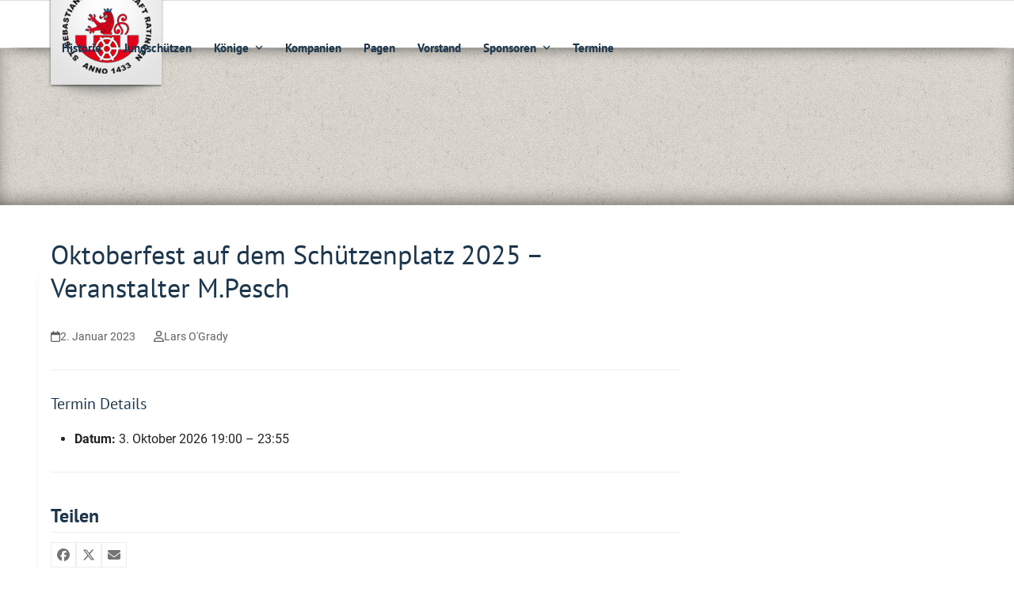

--- FILE ---
content_type: text/html; charset=UTF-8
request_url: https://www.bruderschaft.de/events/event/oktoberfest-2023/
body_size: 13430
content:
<!DOCTYPE html><html lang=de class=wpex-classic-style><head><meta charset="UTF-8"><link rel=profile href=http://gmpg.org/xfn/11> <script data-cfasync=false data-no-defer=1 data-no-minify=1 data-no-optimize=1>var ewww_webp_supported=!1;function check_webp_feature(A,e){var w;e=void 0!==e?e:function(){},ewww_webp_supported?e(ewww_webp_supported):((w=new Image).onload=function(){ewww_webp_supported=0<w.width&&0<w.height,e&&e(ewww_webp_supported)},w.onerror=function(){e&&e(!1)},w.src="data:image/webp;base64,"+{alpha:"UklGRkoAAABXRUJQVlA4WAoAAAAQAAAAAAAAAAAAQUxQSAwAAAARBxAR/Q9ERP8DAABWUDggGAAAABQBAJ0BKgEAAQAAAP4AAA3AAP7mtQAAAA=="}[A])}check_webp_feature("alpha");</script><script data-cfasync=false data-no-defer=1 data-no-minify=1 data-no-optimize=1>var Arrive=function(c,w){"use strict";if(c.MutationObserver&&"undefined"!=typeof HTMLElement){var r,a=0,u=(r=HTMLElement.prototype.matches||HTMLElement.prototype.webkitMatchesSelector||HTMLElement.prototype.mozMatchesSelector||HTMLElement.prototype.msMatchesSelector,{matchesSelector:function(e,t){return e instanceof HTMLElement&&r.call(e,t)},addMethod:function(e,t,r){var a=e[t];e[t]=function(){return r.length==arguments.length?r.apply(this,arguments):"function"==typeof a?a.apply(this,arguments):void 0}},callCallbacks:function(e,t){t&&t.options.onceOnly&&1==t.firedElems.length&&(e=[e[0]]);for(var r,a=0;r=e[a];a++)r&&r.callback&&r.callback.call(r.elem,r.elem);t&&t.options.onceOnly&&1==t.firedElems.length&&t.me.unbindEventWithSelectorAndCallback.call(t.target,t.selector,t.callback)},checkChildNodesRecursively:function(e,t,r,a){for(var i,n=0;i=e[n];n++)r(i,t,a)&&a.push({callback:t.callback,elem:i}),0<i.childNodes.length&&u.checkChildNodesRecursively(i.childNodes,t,r,a)},mergeArrays:function(e,t){var r,a={};for(r in e)e.hasOwnProperty(r)&&(a[r]=e[r]);for(r in t)t.hasOwnProperty(r)&&(a[r]=t[r]);return a},toElementsArray:function(e){return e=void 0!==e&&("number"!=typeof e.length||e===c)?[e]:e}}),e=(l.prototype.addEvent=function(e,t,r,a){a={target:e,selector:t,options:r,callback:a,firedElems:[]};return this._beforeAdding&&this._beforeAdding(a),this._eventsBucket.push(a),a},l.prototype.removeEvent=function(e){for(var t,r=this._eventsBucket.length-1;t=this._eventsBucket[r];r--)e(t)&&(this._beforeRemoving&&this._beforeRemoving(t),(t=this._eventsBucket.splice(r,1))&&t.length&&(t[0].callback=null))},l.prototype.beforeAdding=function(e){this._beforeAdding=e},l.prototype.beforeRemoving=function(e){this._beforeRemoving=e},l),t=function(i,n){var o=new e,l=this,s={fireOnAttributesModification:!1};return o.beforeAdding(function(t){var e=t.target;e!==c.document&&e!==c||(e=document.getElementsByTagName("html")[0]);var r=new MutationObserver(function(e){n.call(this,e,t)}),a=i(t.options);r.observe(e,a),t.observer=r,t.me=l}),o.beforeRemoving(function(e){e.observer.disconnect()}),this.bindEvent=function(e,t,r){t=u.mergeArrays(s,t);for(var a=u.toElementsArray(this),i=0;i<a.length;i++)o.addEvent(a[i],e,t,r)},this.unbindEvent=function(){var r=u.toElementsArray(this);o.removeEvent(function(e){for(var t=0;t<r.length;t++)if(this===w||e.target===r[t])return!0;return!1})},this.unbindEventWithSelectorOrCallback=function(r){var a=u.toElementsArray(this),i=r,e="function"==typeof r?function(e){for(var t=0;t<a.length;t++)if((this===w||e.target===a[t])&&e.callback===i)return!0;return!1}:function(e){for(var t=0;t<a.length;t++)if((this===w||e.target===a[t])&&e.selector===r)return!0;return!1};o.removeEvent(e)},this.unbindEventWithSelectorAndCallback=function(r,a){var i=u.toElementsArray(this);o.removeEvent(function(e){for(var t=0;t<i.length;t++)if((this===w||e.target===i[t])&&e.selector===r&&e.callback===a)return!0;return!1})},this},i=new function(){var s={fireOnAttributesModification:!1,onceOnly:!1,existing:!1};function n(e,t,r){return!(!u.matchesSelector(e,t.selector)||(e._id===w&&(e._id=a++),-1!=t.firedElems.indexOf(e._id)))&&(t.firedElems.push(e._id),!0)}var c=(i=new t(function(e){var t={attributes:!1,childList:!0,subtree:!0};return e.fireOnAttributesModification&&(t.attributes=!0),t},function(e,i){e.forEach(function(e){var t=e.addedNodes,r=e.target,a=[];null!==t&&0<t.length?u.checkChildNodesRecursively(t,i,n,a):"attributes"===e.type&&n(r,i)&&a.push({callback:i.callback,elem:r}),u.callCallbacks(a,i)})})).bindEvent;return i.bindEvent=function(e,t,r){t=void 0===r?(r=t,s):u.mergeArrays(s,t);var a=u.toElementsArray(this);if(t.existing){for(var i=[],n=0;n<a.length;n++)for(var o=a[n].querySelectorAll(e),l=0;l<o.length;l++)i.push({callback:r,elem:o[l]});if(t.onceOnly&&i.length)return r.call(i[0].elem,i[0].elem);setTimeout(u.callCallbacks,1,i)}c.call(this,e,t,r)},i},o=new function(){var a={};function i(e,t){return u.matchesSelector(e,t.selector)}var n=(o=new t(function(){return{childList:!0,subtree:!0}},function(e,r){e.forEach(function(e){var t=e.removedNodes,e=[];null!==t&&0<t.length&&u.checkChildNodesRecursively(t,r,i,e),u.callCallbacks(e,r)})})).bindEvent;return o.bindEvent=function(e,t,r){t=void 0===r?(r=t,a):u.mergeArrays(a,t),n.call(this,e,t,r)},o};d(HTMLElement.prototype),d(NodeList.prototype),d(HTMLCollection.prototype),d(HTMLDocument.prototype),d(Window.prototype);var n={};return s(i,n,"unbindAllArrive"),s(o,n,"unbindAllLeave"),n}function l(){this._eventsBucket=[],this._beforeAdding=null,this._beforeRemoving=null}function s(e,t,r){u.addMethod(t,r,e.unbindEvent),u.addMethod(t,r,e.unbindEventWithSelectorOrCallback),u.addMethod(t,r,e.unbindEventWithSelectorAndCallback)}function d(e){e.arrive=i.bindEvent,s(i,e,"unbindArrive"),e.leave=o.bindEvent,s(o,e,"unbindLeave")}}(window,void 0),ewww_webp_supported=!1;function check_webp_feature(e,t){var r;ewww_webp_supported?t(ewww_webp_supported):((r=new Image).onload=function(){ewww_webp_supported=0<r.width&&0<r.height,t(ewww_webp_supported)},r.onerror=function(){t(!1)},r.src="data:image/webp;base64,"+{alpha:"UklGRkoAAABXRUJQVlA4WAoAAAAQAAAAAAAAAAAAQUxQSAwAAAARBxAR/Q9ERP8DAABWUDggGAAAABQBAJ0BKgEAAQAAAP4AAA3AAP7mtQAAAA==",animation:"UklGRlIAAABXRUJQVlA4WAoAAAASAAAAAAAAAAAAQU5JTQYAAAD/////AABBTk1GJgAAAAAAAAAAAAAAAAAAAGQAAABWUDhMDQAAAC8AAAAQBxAREYiI/gcA"}[e])}function ewwwLoadImages(e){if(e){for(var t=document.querySelectorAll(".batch-image img, .image-wrapper a, .ngg-pro-masonry-item a, .ngg-galleria-offscreen-seo-wrapper a"),r=0,a=t.length;r<a;r++)ewwwAttr(t[r],"data-src",t[r].getAttribute("data-webp")),ewwwAttr(t[r],"data-thumbnail",t[r].getAttribute("data-webp-thumbnail"));for(var i=document.querySelectorAll("div.woocommerce-product-gallery__image"),r=0,a=i.length;r<a;r++)ewwwAttr(i[r],"data-thumb",i[r].getAttribute("data-webp-thumb"))}for(var n=document.querySelectorAll("video"),r=0,a=n.length;r<a;r++)ewwwAttr(n[r],"poster",e?n[r].getAttribute("data-poster-webp"):n[r].getAttribute("data-poster-image"));for(var o,l=document.querySelectorAll("img.ewww_webp_lazy_load"),r=0,a=l.length;r<a;r++)e&&(ewwwAttr(l[r],"data-lazy-srcset",l[r].getAttribute("data-lazy-srcset-webp")),ewwwAttr(l[r],"data-srcset",l[r].getAttribute("data-srcset-webp")),ewwwAttr(l[r],"data-lazy-src",l[r].getAttribute("data-lazy-src-webp")),ewwwAttr(l[r],"data-src",l[r].getAttribute("data-src-webp")),ewwwAttr(l[r],"data-orig-file",l[r].getAttribute("data-webp-orig-file")),ewwwAttr(l[r],"data-medium-file",l[r].getAttribute("data-webp-medium-file")),ewwwAttr(l[r],"data-large-file",l[r].getAttribute("data-webp-large-file")),null!=(o=l[r].getAttribute("srcset"))&&!1!==o&&o.includes("R0lGOD")&&ewwwAttr(l[r],"src",l[r].getAttribute("data-lazy-src-webp"))),l[r].className=l[r].className.replace(/\bewww_webp_lazy_load\b/,"");for(var s=document.querySelectorAll(".ewww_webp"),r=0,a=s.length;r<a;r++)e?(ewwwAttr(s[r],"srcset",s[r].getAttribute("data-srcset-webp")),ewwwAttr(s[r],"src",s[r].getAttribute("data-src-webp")),ewwwAttr(s[r],"data-orig-file",s[r].getAttribute("data-webp-orig-file")),ewwwAttr(s[r],"data-medium-file",s[r].getAttribute("data-webp-medium-file")),ewwwAttr(s[r],"data-large-file",s[r].getAttribute("data-webp-large-file")),ewwwAttr(s[r],"data-large_image",s[r].getAttribute("data-webp-large_image")),ewwwAttr(s[r],"data-src",s[r].getAttribute("data-webp-src"))):(ewwwAttr(s[r],"srcset",s[r].getAttribute("data-srcset-img")),ewwwAttr(s[r],"src",s[r].getAttribute("data-src-img"))),s[r].className=s[r].className.replace(/\bewww_webp\b/,"ewww_webp_loaded");window.jQuery&&jQuery.fn.isotope&&jQuery.fn.imagesLoaded&&(jQuery(".fusion-posts-container-infinite").imagesLoaded(function(){jQuery(".fusion-posts-container-infinite").hasClass("isotope")&&jQuery(".fusion-posts-container-infinite").isotope()}),jQuery(".fusion-portfolio:not(.fusion-recent-works) .fusion-portfolio-wrapper").imagesLoaded(function(){jQuery(".fusion-portfolio:not(.fusion-recent-works) .fusion-portfolio-wrapper").isotope()}))}function ewwwWebPInit(e){ewwwLoadImages(e),ewwwNggLoadGalleries(e),document.arrive(".ewww_webp",function(){ewwwLoadImages(e)}),document.arrive(".ewww_webp_lazy_load",function(){ewwwLoadImages(e)}),document.arrive("videos",function(){ewwwLoadImages(e)}),"loading"==document.readyState?document.addEventListener("DOMContentLoaded",ewwwJSONParserInit):("undefined"!=typeof galleries&&ewwwNggParseGalleries(e),ewwwWooParseVariations(e))}function ewwwAttr(e,t,r){null!=r&&!1!==r&&e.setAttribute(t,r)}function ewwwJSONParserInit(){"undefined"!=typeof galleries&&check_webp_feature("alpha",ewwwNggParseGalleries),check_webp_feature("alpha",ewwwWooParseVariations)}function ewwwWooParseVariations(e){if(e)for(var t=document.querySelectorAll("form.variations_form"),r=0,a=t.length;r<a;r++){var i=t[r].getAttribute("data-product_variations"),n=!1;try{for(var o in i=JSON.parse(i))void 0!==i[o]&&void 0!==i[o].image&&(void 0!==i[o].image.src_webp&&(i[o].image.src=i[o].image.src_webp,n=!0),void 0!==i[o].image.srcset_webp&&(i[o].image.srcset=i[o].image.srcset_webp,n=!0),void 0!==i[o].image.full_src_webp&&(i[o].image.full_src=i[o].image.full_src_webp,n=!0),void 0!==i[o].image.gallery_thumbnail_src_webp&&(i[o].image.gallery_thumbnail_src=i[o].image.gallery_thumbnail_src_webp,n=!0),void 0!==i[o].image.thumb_src_webp&&(i[o].image.thumb_src=i[o].image.thumb_src_webp,n=!0));n&&ewwwAttr(t[r],"data-product_variations",JSON.stringify(i))}catch(e){}}}function ewwwNggParseGalleries(e){if(e)for(var t in galleries){var r=galleries[t];galleries[t].images_list=ewwwNggParseImageList(r.images_list)}}function ewwwNggLoadGalleries(e){e&&document.addEventListener("ngg.galleria.themeadded",function(e,t){window.ngg_galleria._create_backup=window.ngg_galleria.create,window.ngg_galleria.create=function(e,t){var r=$(e).data("id");return galleries["gallery_"+r].images_list=ewwwNggParseImageList(galleries["gallery_"+r].images_list),window.ngg_galleria._create_backup(e,t)}})}function ewwwNggParseImageList(e){for(var t in e){var r=e[t];if(void 0!==r["image-webp"]&&(e[t].image=r["image-webp"],delete e[t]["image-webp"]),void 0!==r["thumb-webp"]&&(e[t].thumb=r["thumb-webp"],delete e[t]["thumb-webp"]),void 0!==r.full_image_webp&&(e[t].full_image=r.full_image_webp,delete e[t].full_image_webp),void 0!==r.srcsets)for(var a in r.srcsets)nggSrcset=r.srcsets[a],void 0!==r.srcsets[a+"-webp"]&&(e[t].srcsets[a]=r.srcsets[a+"-webp"],delete e[t].srcsets[a+"-webp"]);if(void 0!==r.full_srcsets)for(var i in r.full_srcsets)nggFSrcset=r.full_srcsets[i],void 0!==r.full_srcsets[i+"-webp"]&&(e[t].full_srcsets[i]=r.full_srcsets[i+"-webp"],delete e[t].full_srcsets[i+"-webp"])}return e}check_webp_feature("alpha",ewwwWebPInit);</script><title>Oktoberfest auf dem Schützenplatz 2025 &#8211; Veranstalter M.Pesch &#8211; Bruderschaft Ratingen</title><meta name='robots' content='max-image-preview:large'><meta name="viewport" content="width=device-width, initial-scale=1"><link rel=alternate type=application/rss+xml title="Bruderschaft Ratingen &raquo; Feed" href=https://www.bruderschaft.de/feed/ ><link rel=alternate type=application/rss+xml title="Bruderschaft Ratingen &raquo; Kommentar-Feed" href=https://www.bruderschaft.de/comments/feed/ ><link rel=alternate title="oEmbed (JSON)" type=application/json+oembed href="https://www.bruderschaft.de/wp-json/oembed/1.0/embed?url=https%3A%2F%2Fwww.bruderschaft.de%2Fevents%2Fevent%2Foktoberfest-2023%2F"><link rel=alternate title="oEmbed (XML)" type=text/xml+oembed href="https://www.bruderschaft.de/wp-json/oembed/1.0/embed?url=https%3A%2F%2Fwww.bruderschaft.de%2Fevents%2Fevent%2Foktoberfest-2023%2F&#038;format=xml"><style id=wp-img-auto-sizes-contain-inline-css>img:is([sizes=auto i],[sizes^="auto," i]){contain-intrinsic-size:3000px 1500px}</style><link rel=stylesheet href=https://www.bruderschaft.de/wp-content/cache/minify/73d69.css media=all><style id=eo-leaflet.js-inline-css>.leaflet-popup-close-button{box-shadow:none!important}</style><link rel=stylesheet href=https://www.bruderschaft.de/wp-content/cache/minify/11a1a.css media=all><link rel=stylesheet id=wpex-mobile-menu-breakpoint-max-css href='https://www.bruderschaft.de/wp-content/themes/Total/assets/css/frontend/breakpoints/max.min.css' media='only screen and (max-width:950px)'><link rel=stylesheet id=wpex-mobile-menu-breakpoint-min-css href='https://www.bruderschaft.de/wp-content/themes/Total/assets/css/frontend/breakpoints/min.min.css' media='only screen and (min-width:951px)'><link rel=stylesheet href=https://www.bruderschaft.de/wp-content/cache/minify/0f7f2.css media=all> <script src=https://www.bruderschaft.de/wp-content/cache/minify/818c0.js></script> <script id=wpex-core-js-extra>var wpex_theme_params={"selectArrowIcon":"\u003Cspan class=\"wpex-select-arrow__icon wpex-icon--sm wpex-flex wpex-icon\" aria-hidden=\"true\"\u003E\u003Csvg viewBox=\"0 0 24 24\" xmlns=\"http://www.w3.org/2000/svg\"\u003E\u003Crect fill=\"none\" height=\"24\" width=\"24\"/\u003E\u003Cg transform=\"matrix(0, -1, 1, 0, -0.115, 23.885)\"\u003E\u003Cpolygon points=\"17.77,3.77 16,2 6,12 16,22 17.77,20.23 9.54,12\"/\u003E\u003C/g\u003E\u003C/svg\u003E\u003C/span\u003E","customSelects":".widget_categories form,.widget_archive select,.vcex-form-shortcode select","scrollToHash":"1","localScrollFindLinks":"1","localScrollHighlight":"1","localScrollUpdateHash":"1","scrollToHashTimeout":"500","localScrollTargets":"li.local-scroll a, a.local-scroll, .local-scroll-link, .local-scroll-link \u003E a,.sidr-class-local-scroll-link,li.sidr-class-local-scroll \u003E span \u003E a,li.sidr-class-local-scroll \u003E a","scrollToBehavior":"smooth"};</script> <script id=wpex-inline-js-after>!function(){const e=document.querySelector("html"),t=()=>{const t=window.innerWidth-document.documentElement.clientWidth;t&&e.style.setProperty("--wpex-scrollbar-width",`${t}px`)};t(),window.addEventListener("resize",(()=>{t()}))}();</script> <script id=wpex-sticky-header-js-extra>var wpex_sticky_header_params={"breakpoint":"951","mobileSupport":"1"};</script> <script id=wpex-mobile-menu-full-screen-js-extra>var wpex_mobile_menu_full_screen_params={"breakpoint":"950","i18n":{"openSubmenu":"Open submenu of %s","closeSubmenu":"Close submenu of %s"},"openSubmenuIcon":"\u003Cspan class=\"wpex-open-submenu__icon wpex-transition-transform wpex-duration-300 wpex-icon\" aria-hidden=\"true\"\u003E\u003Csvg xmlns=\"http://www.w3.org/2000/svg\" viewBox=\"0 0 448 512\"\u003E\u003Cpath d=\"M201.4 342.6c12.5 12.5 32.8 12.5 45.3 0l160-160c12.5-12.5 12.5-32.8 0-45.3s-32.8-12.5-45.3 0L224 274.7 86.6 137.4c-12.5-12.5-32.8-12.5-45.3 0s-12.5 32.8 0 45.3l160 160z\"/\u003E\u003C/svg\u003E\u003C/span\u003E"};</script> <script></script><link rel=https://api.w.org/ href=https://www.bruderschaft.de/wp-json/ ><link rel=EditURI type=application/rsd+xml title=RSD href=https://www.bruderschaft.de/xmlrpc.php?rsd><meta name="generator" content="WordPress 6.9"><link rel=canonical href=https://www.bruderschaft.de/events/event/oktoberfest-2023/ ><link rel=shortlink href='https://www.bruderschaft.de/?p=1855'><link rel=icon href=https://www.bruderschaft.de/wp-content/uploads/2019/03/SSBR_Logo-quadratisch.png sizes=32x32><link rel="shortcut icon" href=https://www.bruderschaft.de/wp-content/uploads/2019/03/SSBR_Logo-quadratisch.png><link rel=apple-touch-icon href=https://www.bruderschaft.de/wp-content/uploads/2019/03/SSBR_Logo-quadratisch.png sizes=57x57><link rel=apple-touch-icon href=https://www.bruderschaft.de/wp-content/uploads/2019/03/SSBR_Logo-quadratisch.png sizes=76x76><link rel=apple-touch-icon href=https://www.bruderschaft.de/wp-content/uploads/2019/03/SSBR_Logo-quadratisch.png sizes=120x120><link rel=apple-touch-icon href=https://www.bruderschaft.de/wp-content/uploads/2019/03/SSBR_Logo-quadratisch.png sizes=114x114><noscript><style>body:not(.content-full-screen) .wpex-vc-row-stretched[data-vc-full-width-init="false"]{visibility:visible}</style></noscript><script>function setREVStartSize(e){window.RSIW=window.RSIW===undefined?window.innerWidth:window.RSIW;window.RSIH=window.RSIH===undefined?window.innerHeight:window.RSIH;try{var pw=document.getElementById(e.c).parentNode.offsetWidth,newh;pw=pw===0||isNaN(pw)||(e.l=="fullwidth"||e.layout=="fullwidth")?window.RSIW:pw;e.tabw=e.tabw===undefined?0:parseInt(e.tabw);e.thumbw=e.thumbw===undefined?0:parseInt(e.thumbw);e.tabh=e.tabh===undefined?0:parseInt(e.tabh);e.thumbh=e.thumbh===undefined?0:parseInt(e.thumbh);e.tabhide=e.tabhide===undefined?0:parseInt(e.tabhide);e.thumbhide=e.thumbhide===undefined?0:parseInt(e.thumbhide);e.mh=e.mh===undefined||e.mh==""||e.mh==="auto"?0:parseInt(e.mh,0);if(e.layout==="fullscreen"||e.l==="fullscreen")
newh=Math.max(e.mh,window.RSIH);else{e.gw=Array.isArray(e.gw)?e.gw:[e.gw];for(var i in e.rl)if(e.gw[i]===undefined||e.gw[i]===0)e.gw[i]=e.gw[i-1];e.gh=e.el===undefined||e.el===""||(Array.isArray(e.el)&&e.el.length==0)?e.gh:e.el;e.gh=Array.isArray(e.gh)?e.gh:[e.gh];for(var i in e.rl)if(e.gh[i]===undefined||e.gh[i]===0)e.gh[i]=e.gh[i-1];var nl=new Array(e.rl.length),ix=0,sl;e.tabw=e.tabhide>=pw?0:e.tabw;e.thumbw=e.thumbhide>=pw?0:e.thumbw;e.tabh=e.tabhide>=pw?0:e.tabh;e.thumbh=e.thumbhide>=pw?0:e.thumbh;for(var i in e.rl)nl[i]=e.rl[i]<window.RSIW?0:e.rl[i];sl=nl[0];for(var i in nl)if(sl>nl[i]&&nl[i]>0){sl=nl[i];ix=i;}
var m=pw>(e.gw[ix]+e.tabw+e.thumbw)?1:(pw-(e.tabw+e.thumbw))/(e.gw[ix]);newh=(e.gh[ix]*m)+(e.tabh+e.thumbh);}
var el=document.getElementById(e.c);if(el!==null&&el)el.style.height=newh+"px";el=document.getElementById(e.c+"_wrapper");if(el!==null&&el){el.style.height=newh+"px";el.style.display="block";}}catch(e){console.log("Failure at Presize of Slider:"+e)}};</script> <style id=wp-custom-css>#post-media{text-align:left}</style><noscript><style>.wpb_animate_when_almost_visible{opacity:1}</style></noscript><style data-type=wpex-css id=wpex-css>/*<![CDATA[*/:root{--wpex-body-font-family:Roboto,sans-serif;--wpex-body-font-size:16px;--wpex-body-color:#222;--wpex-body-line-height:1.45em}:root{--wpex-heading-font-family:'PT Sans',sans-serif;--wpex-heading-font-weight:400;--wpex-heading-color:#1c374d}.main-navigation-ul .link-inner{font-weight:700;font-size:13px}.main-navigation-ul .sub-menu .link-inner{font-weight:400}.wpex-mobile-menu,#sidr-main{font-weight:500;font-size:18px;line-height:0.8em}.page-header .page-header-title{font-weight:700}.theme-heading{font-family:'PT Sans',sans-serif;font-weight:700}h1,.wpex-h1{font-weight:400;font-size:30px;line-height:1.3em}h2,.wpex-h2{line-height:1.3em}h3,.wpex-h3{font-size:18px;line-height:1.3em}:root{--wpex-accent:#1c374d;--wpex-accent-alt:#1c374d;--wpex-vc-column-inner-margin-bottom:40px}:root,.site-boxed.wpex-responsive
#wrap{--wpex-container-width:1100px}#site-navigation-wrap{--wpex-main-nav-link-color:#1c374d;--wpex-hover-main-nav-link-color:#1c374d;--wpex-active-main-nav-link-color:#1c374d;--wpex-hover-main-nav-link-color:#fff;--wpex-active-main-nav-link-color:#fff;--wpex-hover-main-nav-link-bg:#1c374d;--wpex-active-main-nav-link-bg:#1c374d;--wpex-dropmenu-link-color:#1c374d}#mobile-menu,#mobile-icons-menu{--wpex-link-color:#1c374d;--wpex-hover-link-color:#1c374d}@media only screen and (min-width:960px){#site-logo .logo-img{max-width:200px}}@media only screen and (max-width:767px){#site-logo .logo-img{max-width:120px}}@media only screen and (min-width:960px) and (max-width:1280px){:root,.site-boxed.wpex-responsive
#wrap{--wpex-container-width:90%}}@media only screen and (min-width:768px) and (max-width:959px){#site-logo .logo-img{max-width:140px}}/*]]>*/</style><link rel=stylesheet href=https://www.bruderschaft.de/wp-content/cache/minify/fe537.css media=all><style id=rs-plugin-settings-inline-css>#rs-demo-id{}</style></head><body class="wp-singular event-template-default single single-event postid-1855 wp-custom-logo wp-embed-responsive wp-theme-Total wp-child-theme-total-child-theme wpex-theme wpex-responsive full-width-main-layout no-composer wpex-live-site wpex-has-primary-bottom-spacing site-full-width content-right-sidebar has-sidebar sidebar-widget-icons hasnt-overlay-header wpex-antialiased has-mobile-menu wpex-mobile-toggle-menu-icon_buttons wpex-no-js wpb-js-composer js-comp-ver-8.7.2 vc_responsive"> <a href=#content class=skip-to-content>Skip to content</a><div class=wpex-page-animation-wrap><style>/*<![CDATA[*/.wpex-page-animation-wrap::after{content:"";display:block;height:0;clear:both;visibility:hidden}.wpex-page-animation{position:relative;opacity:0;animation-fill-mode:both}.wpex-page-animation--complete,.wpex-page-animation--persisted{opacity:1}.wpex-page-animation__loading{position:fixed;top:50%;width:100%;height:100%;text-align:center;left:0;font-size:var(--wpex-page-animation-font-size, var(--wpex-text-3xl))}.wpex-page-animation__loading--hidden{opacity:0}.wpex-page-animation__loader,.wpex-page-animation__loader:after{width:var(--wpex-page-animation-loader-size, 40px);height:var(--wpex-page-animation-loader-size, 40px);position:fixed;top:50%;left:50%;margin-top:calc(-1 * (var(--wpex-page-animation-loader-size, 40px) / 2));margin-left:calc(-1 * (var(--wpex-page-animation-loader-size, 40px) / 2));border-radius:50%;z-index:2}.wpex-page-animation__loader{background-color:transparent;border-top:var(--wpex-page-animation-loader-width, 2px) solid var(--wpex-page-animation-loader-accent, var(--wpex-accent));border-right:var(--wpex-page-animation-loader-width, 2px) solid var(--wpex-page-animation-loader-accent, var(--wpex-accent));border-bottom:var(--wpex-page-animation-loader-width, 2px) solid var(--wpex-page-animation-loader-accent, var(--wpex-accent));border-left:var(--wpex-page-animation-loader-width, 2px) solid var(--wpex-page-animation-loader-color, var(--wpex-surface-3));transform:translateZ(0);animation-iteration-count:infinite;animation-timing-function:linear;animation-duration:var(--wpex-page-animation-loader-speed, 1.5s);animation-name:wpex-pa-loader-icon}@keyframes wpex-pa-loader-icon{0%{transform:rotate(0deg)}to{transform:rotate(1turn)}}#wrap .wpex-page-animation-wrap{position:relative}#wrap .wpex-page-animation__loading{position:absolute;top:calc(50vh - var(--wpex-header-height, 100px));height:auto}@keyframes wpex-pa-fade-in{0%{opacity:0}to{opacity:1}}.wpex-page-animation--fade-in{animation-name:wpex-pa-fade-in}@keyframes wpex-pa-fade-out{0%{opacity:1}to{opacity:0}}.wpex-page-animation--fade-out{animation-name:wpex-pa-fade-out}/*]]>*/</style><span class=wpex-page-animation__loading><span class=wpex-page-animation__loader></span></span><div class=wpex-page-animation> <span data-ls_id=#site_top tabindex=-1></span><div id=outer-wrap class=wpex-overflow-clip><div id=wrap class=wpex-clr><div id=site-header-sticky-wrapper class="wpex-sticky-header-holder not-sticky wpex-print-hidden"><header id=site-header class="header-one wpex-z-sticky wpex-dropdowns-shadow-five fixed-scroll has-sticky-dropshadow dyn-styles wpex-print-hidden wpex-relative wpex-clr"><div id=site-header-inner class="header-one-inner header-padding container wpex-relative wpex-h-100 wpex-py-30 wpex-clr"><div id=site-logo class="site-branding header-one-logo logo-padding wpex-flex wpex-items-center wpex-float-left wpex-h-100"><div id=site-logo-inner ><a id=site-logo-link href=https://www.bruderschaft.de/ rel=home class=main-logo><img src=https://www.bruderschaft.de/wp-content/uploads/2019/03/logo-nav.png alt="Bruderschaft Ratingen" class="logo-img wpex-h-auto wpex-max-w-100 wpex-align-middle" width=149 height=205 data-no-retina data-skip-lazy fetchpriority=high></a></div></div><div id=site-navigation-wrap class="navbar-style-one navbar-fixed-height navbar-allows-inner-bg navbar-fixed-line-height wpex-dropdowns-caret wpex-stretch-megamenus hide-at-mm-breakpoint wpex-clr wpex-print-hidden"><nav id=site-navigation class="navigation main-navigation main-navigation-one wpex-clr" aria-label="Main menu"><ul id=menu-main class="main-navigation-ul dropdown-menu wpex-dropdown-menu wpex-dropdown-menu--onhover"><li id=menu-item-16 class="menu-item menu-item-type-post_type menu-item-object-page menu-item-16"><a href=https://www.bruderschaft.de/historie/ ><span class=link-inner>Historie</span></a></li> <li id=menu-item-23 class="menu-item menu-item-type-post_type menu-item-object-page menu-item-23"><a href=https://www.bruderschaft.de/jungschuetzen/ ><span class=link-inner>Jungschützen</span></a></li> <li id=menu-item-22 class="menu-item menu-item-type-post_type menu-item-object-page menu-item-has-children menu-item-22 dropdown"><a href=https://www.bruderschaft.de/koenige/ ><span class=link-inner>Könige <span class="nav-arrow top-level"><span class="nav-arrow__icon wpex-icon wpex-icon--xs" aria-hidden=true><svg xmlns=http://www.w3.org/2000/svg viewBox="0 0 448 512"><path d="M201.4 342.6c12.5 12.5 32.8 12.5 45.3 0l160-160c12.5-12.5 12.5-32.8 0-45.3s-32.8-12.5-45.3 0L224 274.7 86.6 137.4c-12.5-12.5-32.8-12.5-45.3 0s-12.5 32.8 0 45.3l160 160z"/></svg></span></span></span></a><ul class=sub-menu> <li id=menu-item-424 class="menu-item menu-item-type-post_type menu-item-object-page menu-item-424"><a href=https://www.bruderschaft.de/koenige/koenige-seit-1896/ ><span class=link-inner>Könige seit 1896</span></a></li> <li id=menu-item-425 class="menu-item menu-item-type-post_type menu-item-object-page menu-item-425"><a href=https://www.bruderschaft.de/koenige/traditionskoenige/ ><span class=link-inner>Traditionskönige</span></a></li> <li id=menu-item-426 class="menu-item menu-item-type-post_type menu-item-object-page menu-item-426"><a href=https://www.bruderschaft.de/koenige/jungkoenige-seit-1951/ ><span class=link-inner>Jungkönige seit 1951</span></a></li> <li id=menu-item-427 class="menu-item menu-item-type-post_type menu-item-object-page menu-item-427"><a href=https://www.bruderschaft.de/koenige/schuelerkoenige-seit-1981/ ><span class=link-inner>Schülerkönige seit 1981</span></a></li> <li id=menu-item-428 class="menu-item menu-item-type-post_type menu-item-object-page menu-item-428"><a href=https://www.bruderschaft.de/koenige/aktuelle-koenigspaare/ ><span class=link-inner>Aktuelle Könige der Kompanien, des Reitercorps und der Bruderschaft</span></a></li></ul> </li> <li id=menu-item-52 class="menu-item menu-item-type-post_type menu-item-object-page menu-item-52"><a href=https://www.bruderschaft.de/kompanien/ ><span class=link-inner>Kompanien</span></a></li> <li id=menu-item-51 class="menu-item menu-item-type-post_type menu-item-object-page menu-item-51"><a href=https://www.bruderschaft.de/pagen/ ><span class=link-inner>Pagen</span></a></li> <li id=menu-item-49 class="menu-item menu-item-type-post_type menu-item-object-page menu-item-49"><a href=https://www.bruderschaft.de/vorstand/ ><span class=link-inner>Vorstand</span></a></li> <li id=menu-item-46 class="menu-item menu-item-type-post_type menu-item-object-page menu-item-has-children menu-item-46 dropdown"><a href=https://www.bruderschaft.de/sponsoren/ ><span class=link-inner>Sponsoren <span class="nav-arrow top-level"><span class="nav-arrow__icon wpex-icon wpex-icon--xs" aria-hidden=true><svg xmlns=http://www.w3.org/2000/svg viewBox="0 0 448 512"><path d="M201.4 342.6c12.5 12.5 32.8 12.5 45.3 0l160-160c12.5-12.5 12.5-32.8 0-45.3s-32.8-12.5-45.3 0L224 274.7 86.6 137.4c-12.5-12.5-32.8-12.5-45.3 0s-12.5 32.8 0 45.3l160 160z"/></svg></span></span></span></a><ul class=sub-menu> <li id=menu-item-403 class="menu-item menu-item-type-post_type menu-item-object-page menu-item-403"><a href=https://www.bruderschaft.de/sponsoren/unternehmens-unterstuetzung/ ><span class=link-inner>Unternehmens-Unterstützung</span></a></li> <li id=menu-item-402 class="menu-item menu-item-type-post_type menu-item-object-page menu-item-402"><a href=https://www.bruderschaft.de/sponsoren/private-spenden-crowdfunding/ ><span class=link-inner>Private Spenden – Crowdfunding</span></a></li> <li id=menu-item-401 class="menu-item menu-item-type-post_type menu-item-object-page menu-item-401"><a href=https://www.bruderschaft.de/sponsoren/medien/ ><span class=link-inner>Medien</span></a></li> <li id=menu-item-400 class="menu-item menu-item-type-post_type menu-item-object-page menu-item-400"><a href=https://www.bruderschaft.de/sponsoren/sponsor-siegel/ ><span class=link-inner>Sponsor Siegel</span></a></li></ul> </li> <li id=menu-item-48 class="menu-item menu-item-type-post_type menu-item-object-page menu-item-48"><a href=https://www.bruderschaft.de/termine/ ><span class=link-inner>Termine</span></a></li></ul></nav></div><div id=mobile-menu class="wpex-mobile-menu-toggle show-at-mm-breakpoint wpex-flex wpex-items-center wpex-absolute wpex-top-50 -wpex-translate-y-50 wpex-right-0"><div class="wpex-inline-flex wpex-items-center"><a href=# class=mobile-menu-toggle role=button aria-expanded=false><span class="mobile-menu-toggle__icon wpex-flex"><span class="wpex-hamburger-icon wpex-hamburger-icon--inactive wpex-hamburger-icon--animate" aria-hidden=true><span></span></span></span><span class=screen-reader-text data-open-text>Open mobile menu</span><span class=screen-reader-text data-open-text>Close mobile menu</span></a></div></div></div></header></div><main id=main class="site-main wpex-clr"><header class="page-header default-page-header wpex-relative wpex-mb-40 wpex-surface-2 wpex-py-20 wpex-border-t wpex-border-b wpex-border-solid wpex-border-surface-3 wpex-text-2 wpex-supports-mods"><div class="page-header-inner container"><div class=page-header-content><span class="page-header-title wpex-block wpex-m-0 wpex-text-2xl"><span>Termine</span></span></div></div></header><div id=content-wrap  class="container wpex-clr"><div id=primary class="content-area wpex-clr"><div id=content class="site-content wpex-clr"><div id=single-blocks class="wpex-first-mt-0 wpex-clr"><header id=post-header class="single-header wpex-mb-10 wpex-clr"><h1 class="entry-title single-post-title wpex-text-3xl">Oktoberfest auf dem Schützenplatz 2025 &#8211; Veranstalter M.Pesch</h1></header><ul class="meta wpex-text-sm wpex-text-3 wpex-mt-10 wpex-mb-20 wpex-last-mr-0">  <li class=meta-date><span class="meta-icon wpex-icon" aria-hidden=true><svg xmlns=http://www.w3.org/2000/svg viewBox="0 0 448 512"><path d="M152 24c0-13.3-10.7-24-24-24s-24 10.7-24 24V64H64C28.7 64 0 92.7 0 128v16 48V448c0 35.3 28.7 64 64 64H384c35.3 0 64-28.7 64-64V192 144 128c0-35.3-28.7-64-64-64H344V24c0-13.3-10.7-24-24-24s-24 10.7-24 24V64H152V24zM48 192H400V448c0 8.8-7.2 16-16 16H64c-8.8 0-16-7.2-16-16V192z"/></svg></span><time class=updated datetime=2023-01-02>2. Januar 2023</time></li> <li class=meta-author><span class="meta-icon wpex-icon" aria-hidden=true><svg xmlns=http://www.w3.org/2000/svg viewBox="0 0 448 512"><path d="M304 128a80 80 0 1 0 -160 0 80 80 0 1 0 160 0zM96 128a128 128 0 1 1 256 0A128 128 0 1 1 96 128zM49.3 464H398.7c-8.9-63.3-63.3-112-129-112H178.3c-65.7 0-120.1 48.7-129 112zM0 482.3C0 383.8 79.8 304 178.3 304h91.4C368.2 304 448 383.8 448 482.3c0 16.4-13.3 29.7-29.7 29.7H29.7C13.3 512 0 498.7 0 482.3z"/></svg></span><span class="vcard author"><span class=fn><a href=https://www.bruderschaft.de/author/ogrady/ title="Beiträge von Lars O&#039;Grady" rel=author>Lars O'Grady</a></span></span></li></ul><article class="single-content entry wpex-mb-40 wpex-clr"><div class=eventorganiser-event-meta><hr><h4>Termin Details</h4><ul class=eo-event-meta> <li><strong>Datum:</strong> <time itemprop=startDate datetime=2026-10-03T19:00:00+02:00>3. Oktober 2026 19:00</time> &ndash; <time itemprop=endDate datetime=2026-10-03T23:55:00+02:00>23:55</time></li></ul><div style=clear:both></div><hr></div></article><div class="wpex-social-share style-minimal position-horizontal wpex-mx-auto wpex-mb-40 disable-labels wpex-print-hidden" data-target=_blank data-source=https%3A%2F%2Fwww.bruderschaft.de%2F data-url=https%3A%2F%2Fwww.bruderschaft.de%2Fevents%2Fevent%2Foktoberfest-2023%2F data-title="Oktoberfest auf dem Schützenplatz 2025 – Veranstalter M.Pesch" data-email-subject="Ich wollte, dass du diesen Link siehst." data-email-body="Ich wollte, dass du diesen Link siehst. https%3A%2F%2Fwww.bruderschaft.de%2Fevents%2Fevent%2Foktoberfest-2023%2F"><h3 class="theme-heading border-bottom social-share-title"><span class=text>Teilen</span></h3><ul class="wpex-social-share__list wpex-m-0 wpex-p-0 wpex-list-none wpex-flex wpex-flex-wrap wpex-gap-5">		<li class="wpex-social-share__item wpex-m-0 wpex-p-0 wpex-inline-block"> <a href=# role=button class="wpex-social-share__link wpex-social-share__link--facebook wpex-facebook wpex-flex wpex-items-center wpex-justify-center wpex-no-underline wpex-gap-10 wpex-duration-150 wpex-transition-colors wpex-social-share__link--sq wpex-surface-1 wpex-text-4 wpex-social-color-hover wpex-border wpex-border-solid wpex-border-surface-3" aria-label="Auf Facebook  teilen"> <span class=wpex-social-share__icon><span class=wpex-icon aria-hidden=true><svg xmlns=http://www.w3.org/2000/svg viewBox="0 0 512 512"><path d="M512 256C512 114.6 397.4 0 256 0S0 114.6 0 256C0 376 82.7 476.8 194.2 504.5V334.2H141.4V256h52.8V222.3c0-87.1 39.4-127.5 125-127.5c16.2 0 44.2 3.2 55.7 6.4V172c-6-.6-16.5-1-29.6-1c-42 0-58.2 15.9-58.2 57.2V256h83.6l-14.4 78.2H287V510.1C413.8 494.8 512 386.9 512 256h0z"/></svg></span></span>		</a> </li> <li class="wpex-social-share__item wpex-m-0 wpex-p-0 wpex-inline-block"> <a href=# role=button class="wpex-social-share__link wpex-social-share__link--twitter wpex-twitter wpex-flex wpex-items-center wpex-justify-center wpex-no-underline wpex-gap-10 wpex-duration-150 wpex-transition-colors wpex-social-share__link--sq wpex-surface-1 wpex-text-4 wpex-social-color-hover wpex-border wpex-border-solid wpex-border-surface-3" aria-label="Post on X"> <span class=wpex-social-share__icon><span class=wpex-icon aria-hidden=true><svg xmlns=http://www.w3.org/2000/svg viewBox="0 0 512 512"><path d="M389.2 48h70.6L305.6 224.2 487 464H345L233.7 318.6 106.5 464H35.8L200.7 275.5 26.8 48H172.4L272.9 180.9 389.2 48zM364.4 421.8h39.1L151.1 88h-42L364.4 421.8z"/></svg></span></span>		</a> </li> <li class="wpex-social-share__item wpex-m-0 wpex-p-0 wpex-inline-block"> <a href=# role=button class="wpex-social-share__link wpex-social-share__link--email wpex-email wpex-flex wpex-items-center wpex-justify-center wpex-no-underline wpex-gap-10 wpex-duration-150 wpex-transition-colors wpex-social-share__link--sq wpex-surface-1 wpex-text-4 wpex-social-color-hover wpex-border wpex-border-solid wpex-border-surface-3" aria-label="Share via Email"> <span class=wpex-social-share__icon><span class=wpex-icon aria-hidden=true><svg xmlns=http://www.w3.org/2000/svg viewBox="0 0 512 512"><path d="M48 64C21.5 64 0 85.5 0 112c0 15.1 7.1 29.3 19.2 38.4L236.8 313.6c11.4 8.5 27 8.5 38.4 0L492.8 150.4c12.1-9.1 19.2-23.3 19.2-38.4c0-26.5-21.5-48-48-48H48zM0 176V384c0 35.3 28.7 64 64 64H448c35.3 0 64-28.7 64-64V176L294.4 339.2c-22.8 17.1-54 17.1-76.8 0L0 176z"/></svg></span></span>		</a> </li></ul></div></div></div></div><aside id=sidebar class="sidebar-primary sidebar-container wpex-print-hidden"><div id=sidebar-inner class="sidebar-container-inner wpex-mb-40"></div></aside></div></main><footer id=footer-builder class=footer-builder><div class="footer-builder-content container entry wpex-clr"><style>.vc_custom_1553157466789{padding-top:2px !important;padding-bottom:2px !important}.vc_custom_1553162039609{margin-bottom:0px !important;padding-bottom:0px !important}.vc_custom_1553157927956{padding-top:2px !important;padding-bottom:2px !important}.vc_custom_1553170996469{padding-top:30px !important}.vc_custom_1742032954592{margin-top:20px !important}</style><div id=footer-pfeil class="vc_section footer-pfeil vc_custom_1553157466789 wpex-vc-full-width-section wpex-relative"><div class="vc_row wpb_row vc_row-fluid vc_custom_1553157927956 wpex-relative"><div class="wpb_column vc_column_container vc_col-sm-12"><div class=vc_column-inner><div class=wpb_wrapper></div></div></div></div></div><div id=footer-shadow class="vc_section wall-bg-top vc_custom_1553162039609 wpex-vc-full-width-section wpex-vc-full-width-section--centered wpex-relative"><div class="vc_row wpb_row vc_row-fluid vc_custom_1553170996469 wpex-relative"><div class="wpb_column vc_column_container vc_col-sm-4"><div class=vc_column-inner><div class=wpb_wrapper><div class="wpb_text_column wpb_content_element" ><div class=wpb_wrapper><h4>Kontakt</h4><p><strong>St. Sebastiani Bruderschaft<br> </strong>Vorsitzender: Christian Freund<br> Düsseldorfer Str. 21<br> 40878 Ratingen<br> Telefon 0172-2015527<br> <a href=mailto:Chef@Bruderschaft.de>Chef@Bruderschaft.de</a></p></div></div><div class="wpb_text_column wpb_content_element vc_custom_1742032954592" ><div class=wpb_wrapper><p><strong>Für Schausteller</strong><br> Bitte wenden Sie sich als Schausteller direkt an unsere Platzmeister, um Aufbauzeiten, Standmiete usw. abzustimmen.</p><p>Christian Freund &amp; Sebastian Nikolaus<br> <a href=mailto:Platzmeister@Bruderschaft.de>Platzmeister@Bruderschaft.de</a></p></div></div><style>.vcex-social-links.vcex_6973b07633a10{font-size:30px}</style><div class="vcex-social-links vcex-module wpex-flex wpex-flex-wrap wpex-social-btns vcex-social-btns wpex-items-center wpex-gap-5 wpex-last-mr-0 vcex_6973b07633a10"><a href=https://www.facebook.com/stsebastianibruderschaftratingen class="vcex-social-links__item wpex-social-btn wpex-social-btn-no-style wpex-facebook" target=_blank rel="noopener noreferrer"><span class="vcex-social-links__icon wpex-icon" aria-hidden=true><svg xmlns=http://www.w3.org/2000/svg viewBox="0 0 512 512"><path d="M512 256C512 114.6 397.4 0 256 0S0 114.6 0 256C0 376 82.7 476.8 194.2 504.5V334.2H141.4V256h52.8V222.3c0-87.1 39.4-127.5 125-127.5c16.2 0 44.2 3.2 55.7 6.4V172c-6-.6-16.5-1-29.6-1c-42 0-58.2 15.9-58.2 57.2V256h83.6l-14.4 78.2H287V510.1C413.8 494.8 512 386.9 512 256h0z"/></svg></span><span class=screen-reader-text>Facebook</span></a><a href="https://www.instagram.com/ssb_ratingen_1433?igsh=dzVhMHQ5N2w3cWwx" class="vcex-social-links__item wpex-social-btn wpex-social-btn-no-style wpex-instagram" target=_blank rel="noopener noreferrer"><span class="vcex-social-links__icon wpex-icon" aria-hidden=true><svg xmlns=http://www.w3.org/2000/svg viewBox="0 0 448 512"><path d="M224.1 141c-63.6 0-114.9 51.3-114.9 114.9s51.3 114.9 114.9 114.9S339 319.5 339 255.9 287.7 141 224.1 141zm0 189.6c-41.1 0-74.7-33.5-74.7-74.7s33.5-74.7 74.7-74.7 74.7 33.5 74.7 74.7-33.6 74.7-74.7 74.7zm146.4-194.3c0 14.9-12 26.8-26.8 26.8-14.9 0-26.8-12-26.8-26.8s12-26.8 26.8-26.8 26.8 12 26.8 26.8zm76.1 27.2c-1.7-35.9-9.9-67.7-36.2-93.9-26.2-26.2-58-34.4-93.9-36.2-37-2.1-147.9-2.1-184.9 0-35.8 1.7-67.6 9.9-93.9 36.1s-34.4 58-36.2 93.9c-2.1 37-2.1 147.9 0 184.9 1.7 35.9 9.9 67.7 36.2 93.9s58 34.4 93.9 36.2c37 2.1 147.9 2.1 184.9 0 35.9-1.7 67.7-9.9 93.9-36.2 26.2-26.2 34.4-58 36.2-93.9 2.1-37 2.1-147.8 0-184.8zM398.8 388c-7.8 19.6-22.9 34.7-42.6 42.6-29.5 11.7-99.5 9-132.1 9s-102.7 2.6-132.1-9c-19.6-7.8-34.7-22.9-42.6-42.6-11.7-29.5-9-99.5-9-132.1s-2.6-102.7 9-132.1c7.8-19.6 22.9-34.7 42.6-42.6 29.5-11.7 99.5-9 132.1-9s102.7-2.6 132.1 9c19.6 7.8 34.7 22.9 42.6 42.6 11.7 29.5 9 99.5 9 132.1s2.7 102.7-9 132.1z"/></svg></span><span class=screen-reader-text>Instagram</span></a></div></div></div></div><div class="wpb_column vc_column_container vc_col-sm-4"><div class=vc_column-inner><div class=wpb_wrapper><div class="wpb_text_column wpb_content_element" ><div class=wpb_wrapper><h4>Weitere Informationen</h4></div></div><div class="vc_row wpb_row vc_inner vc_row-fluid wpex-relative"><div class="wpb_column vc_column_container vc_col-sm-12"><div class=vc_column-inner><div class=wpb_wrapper><nav class="vcex-navbar vcex-navbar--list vcex-module footer-nav pfeil-nav"><div class="vcex-navbar-inner wpex-clr"><div class="vcex-navbar-list-item wpex-list-item wpex-clear"><a href=https://www.bruderschaft.de/grussworte/ class="vcex-navbar-link vcex-navbar-link--54 wpex-inline-block wpex-float-left wpex-mb-5 theme-txt-link list"><span class=vcex-navbar-link-text>Grußworte</span></a></div><div class="vcex-navbar-list-item wpex-list-item wpex-clear"><a href=https://www.bruderschaft.de/presse/ class="vcex-navbar-link vcex-navbar-link--56 wpex-inline-block wpex-float-left wpex-mb-5 theme-txt-link list"><span class=vcex-navbar-link-text>Presse</span></a></div><div class="vcex-navbar-list-item wpex-list-item wpex-clear"><a href=https://www.bruderschaft.de/medien/ class="vcex-navbar-link vcex-navbar-link--39 wpex-inline-block wpex-float-left wpex-mb-5 theme-txt-link list"><span class=vcex-navbar-link-text>Medien</span></a></div><div class="vcex-navbar-list-item wpex-list-item wpex-clear"><a href=https://www.bruderschaft.de/impressum/ class="vcex-navbar-link vcex-navbar-link--58 wpex-inline-block wpex-float-left wpex-mb-5 theme-txt-link list"><span class=vcex-navbar-link-text>Impressum</span></a></div><div class="vcex-navbar-list-item wpex-list-item wpex-clear"><a href=https://www.bruderschaft.de/datenschutzerklaerung/ class="vcex-navbar-link vcex-navbar-link--3 wpex-inline-block wpex-float-left wpex-mb-5 theme-txt-link list"><span class=vcex-navbar-link-text>Datenschutz</span></a></div><div class="vcex-navbar-list-item wpex-list-item wpex-clear"><a href=https://www.bruderschaft.de/downloads/ class="vcex-navbar-link vcex-navbar-link--60 wpex-inline-block wpex-float-left wpex-mb-5 theme-txt-link list"><span class=vcex-navbar-link-text>Downloads</span></a></div><div class="vcex-navbar-list-item wpex-list-item wpex-clear"><a href=https://www.bruderschaft.de/shop/ class="vcex-navbar-link vcex-navbar-link--43 wpex-inline-block wpex-float-left wpex-mb-5 theme-txt-link list"><span class=vcex-navbar-link-text>Shop</span></a></div></div></nav></div></div></div></div><div class="wpb_text_column wpb_content_element orga" ><div class=wpb_wrapper><p><strong>Mitglied folgender Organisationen:</strong></p><ul> <li>Rheinischer Schützenbund</li> <li>Aktiv für Ratingen e.V.</li> <li>IGDS – Interessengemeinschaft Düsseldorfer Schützen</li></ul></div></div></div></div></div><div class="wpb_column vc_column_container vc_col-sm-4"><div class=vc_column-inner><div class=wpb_wrapper><div class="wpb_text_column wpb_content_element" ><div class=wpb_wrapper><h4 style="margin-bottom: 5px">Termine</h4></div></div><div class="vc_row wpb_row vc_inner vc_row-fluid wpex-relative"><div class="wpb_column vc_column_container vc_col-sm-12"><div class=vc_column-inner><div class=wpb_wrapper><div class="wpb_text_column wpb_content_element" ><div class=wpb_wrapper><ul class="eo-events eo-events-shortcode"><li class="eo-event-running eo-multi-day"></p><div class=eo_wochentag><span class=eo_wochentag>So. </span></div><div class=eo_tag-monat><span class=eo_tag>18 </span><br> <span class=eo_monat>Jan. </span></div><div class=eo_zeit-titel-ort><span class=eo_startzeit> 10:30 Uhr</span><span class=eo_titel>Titularfest 2026</span><span class=eo_ort></span></div><p></li><li class="eo-event-future eo-all-day"></p><div class=eo_wochentag><span class=eo_wochentag>So.</span></div><div class=eo_tag-monat><span class=eo_tag>25</span><br> <span class=eo_monat>Jan.</span></div><div class=eo_zeit-titel-ort><span class=eo_startzeit> Uhr</span><span class=eo_titel>Matinee &#8211; 100 Jahre Reitercorps Ratingen (für geladene Gäste)</span><span class=eo_ort></span></div><p></li><li class="eo-event-future eo-all-day"></p><div class=eo_wochentag><span class=eo_wochentag>Mo.</span></div><div class=eo_tag-monat><span class=eo_tag>16</span><br> <span class=eo_monat>Feb.</span></div><div class=eo_zeit-titel-ort><span class=eo_startzeit> Uhr</span><span class=eo_titel>Rosenmontag</span><span class=eo_ort></span></div><p></li><li class="eo-event-venue-stadthalle eo-event-future"></p><div class=eo_wochentag><span class=eo_wochentag>Sa. </span></div><div class=eo_tag-monat><span class=eo_tag>14 </span><br> <span class=eo_monat>März </span></div><div class=eo_zeit-titel-ort><span class=eo_startzeit> 11:00 Uhr</span><span class=eo_titel>3. Brauchtumskegeln der Hubertus Kompanie</span><span class=eo_ort>Stadthalle</span></div><p></li></ul></div></div></div></div></div></div></div></div></div></div></div></div></footer></div></div><div id=mobile-menu-alternative class=wpex-hidden><ul id=menu-main-1 class=dropdown-menu><li class="menu-item menu-item-type-post_type menu-item-object-page menu-item-16"><a href=https://www.bruderschaft.de/historie/ ><span class=link-inner>Historie</span></a></li> <li class="menu-item menu-item-type-post_type menu-item-object-page menu-item-23"><a href=https://www.bruderschaft.de/jungschuetzen/ ><span class=link-inner>Jungschützen</span></a></li> <li class="menu-item menu-item-type-post_type menu-item-object-page menu-item-has-children menu-item-22"><a href=https://www.bruderschaft.de/koenige/ ><span class=link-inner>Könige</span></a><ul class=sub-menu> <li class="menu-item menu-item-type-post_type menu-item-object-page menu-item-424"><a href=https://www.bruderschaft.de/koenige/koenige-seit-1896/ ><span class=link-inner>Könige seit 1896</span></a></li> <li class="menu-item menu-item-type-post_type menu-item-object-page menu-item-425"><a href=https://www.bruderschaft.de/koenige/traditionskoenige/ ><span class=link-inner>Traditionskönige</span></a></li> <li class="menu-item menu-item-type-post_type menu-item-object-page menu-item-426"><a href=https://www.bruderschaft.de/koenige/jungkoenige-seit-1951/ ><span class=link-inner>Jungkönige seit 1951</span></a></li> <li class="menu-item menu-item-type-post_type menu-item-object-page menu-item-427"><a href=https://www.bruderschaft.de/koenige/schuelerkoenige-seit-1981/ ><span class=link-inner>Schülerkönige seit 1981</span></a></li> <li class="menu-item menu-item-type-post_type menu-item-object-page menu-item-428"><a href=https://www.bruderschaft.de/koenige/aktuelle-koenigspaare/ ><span class=link-inner>Aktuelle Könige der Kompanien, des Reitercorps und der Bruderschaft</span></a></li></ul> </li> <li class="menu-item menu-item-type-post_type menu-item-object-page menu-item-52"><a href=https://www.bruderschaft.de/kompanien/ ><span class=link-inner>Kompanien</span></a></li> <li class="menu-item menu-item-type-post_type menu-item-object-page menu-item-51"><a href=https://www.bruderschaft.de/pagen/ ><span class=link-inner>Pagen</span></a></li> <li class="menu-item menu-item-type-post_type menu-item-object-page menu-item-49"><a href=https://www.bruderschaft.de/vorstand/ ><span class=link-inner>Vorstand</span></a></li> <li class="menu-item menu-item-type-post_type menu-item-object-page menu-item-has-children menu-item-46"><a href=https://www.bruderschaft.de/sponsoren/ ><span class=link-inner>Sponsoren</span></a><ul class=sub-menu> <li class="menu-item menu-item-type-post_type menu-item-object-page menu-item-403"><a href=https://www.bruderschaft.de/sponsoren/unternehmens-unterstuetzung/ ><span class=link-inner>Unternehmens-Unterstützung</span></a></li> <li class="menu-item menu-item-type-post_type menu-item-object-page menu-item-402"><a href=https://www.bruderschaft.de/sponsoren/private-spenden-crowdfunding/ ><span class=link-inner>Private Spenden – Crowdfunding</span></a></li> <li class="menu-item menu-item-type-post_type menu-item-object-page menu-item-401"><a href=https://www.bruderschaft.de/sponsoren/medien/ ><span class=link-inner>Medien</span></a></li> <li class="menu-item menu-item-type-post_type menu-item-object-page menu-item-400"><a href=https://www.bruderschaft.de/sponsoren/sponsor-siegel/ ><span class=link-inner>Sponsor Siegel</span></a></li></ul> </li> <li class="menu-item menu-item-type-post_type menu-item-object-page menu-item-48"><a href=https://www.bruderschaft.de/termine/ ><span class=link-inner>Termine</span></a></li></ul></div><a href=#top id=site-scroll-top class="wpex-z-popover wpex-flex wpex-items-center wpex-justify-center wpex-fixed wpex-rounded-full wpex-text-center wpex-box-content wpex-transition-all wpex-duration-200 wpex-bottom-0 wpex-right-0 wpex-mr-25 wpex-mb-25 wpex-no-underline wpex-print-hidden wpex-surface-2 wpex-text-4 wpex-hover-bg-accent wpex-invisible wpex-opacity-0"><span class="wpex-flex wpex-icon" aria-hidden=true><svg xmlns=http://www.w3.org/2000/svg viewBox="0 0 512 512"><path d="M233.4 105.4c12.5-12.5 32.8-12.5 45.3 0l192 192c12.5 12.5 12.5 32.8 0 45.3s-32.8 12.5-45.3 0L256 173.3 86.6 342.6c-12.5 12.5-32.8 12.5-45.3 0s-12.5-32.8 0-45.3l192-192z"/></svg></span><span class=screen-reader-text>An den Anfang scrollen</span></a><div class="full-screen-overlay-nav white wpex-mobile-menu wpex-invisible wpex-opacity-0 wpex-z-modal wpex-fixed wpex-w-100 wpex-left-0 wpex-overflow-y-auto wpex-overscroll-contain wpex-hide-scrollbar wpex-font-light wpex-leading-normal wpex-text-5xl wpex-h-100 wpex-top-0 wpex-transition-all wpex-duration-400 wpex-text-black" aria-expanded=false aria-label="Mobile menu"> <button class="full-screen-overlay-nav-close wpex-unstyled-button wpex-block wpex-fixed wpex-top-0 wpex-right-0 wpex-mr-20 wpex-mt-20 wpex-text-base" aria-label="Close mobile menu"><span class="full-screen-overlay-nav-close__icon wpex-flex wpex-icon wpex-icon--sm" aria-hidden=true><svg xmlns=http://www.w3.org/2000/svg viewBox="0 0 24 24"><path d="M0 0h24v24H0V0z" fill=none /><path d="M19 6.41L17.59 5 12 10.59 6.41 5 5 6.41 10.59 12 5 17.59 6.41 19 12 13.41 17.59 19 19 17.59 13.41 12 19 6.41z"/></svg></span></button><div class="full-screen-overlay-nav-content wpex-table wpex-w-100 wpex-h-100 wpex-text-center"><div class="full-screen-overlay-nav-content-inner wpex-table-cell wpex-align-middle wpex-h-100 wpex-w-100"><nav class=full-screen-overlay-nav-menu><ul></ul></nav></div></div></div></div></div> <script>window.RS_MODULES=window.RS_MODULES||{};window.RS_MODULES.modules=window.RS_MODULES.modules||{};window.RS_MODULES.waiting=window.RS_MODULES.waiting||[];window.RS_MODULES.defered=true;window.RS_MODULES.moduleWaiting=window.RS_MODULES.moduleWaiting||{};window.RS_MODULES.type='compiled';</script> <script type=speculationrules>{"prefetch":[{"source":"document","where":{"and":[{"href_matches":"/*"},{"not":{"href_matches":["/wp-*.php","/wp-admin/*","/wp-content/uploads/*","/wp-content/*","/wp-content/plugins/*","/wp-content/themes/total-child-theme/*","/wp-content/themes/Total/*","/*\\?(.+)"]}},{"not":{"selector_matches":"a[rel~=\"nofollow\"]"}},{"not":{"selector_matches":".no-prefetch, .no-prefetch a"}}]},"eagerness":"conservative"}]}</script> <script type=text/html id=wpb-modifications>window.wpbCustomElement=1;</script><script id=wpex-page-animations-js-extra>var wpex_page_animations_params={"inDuration":"600","outDuration":"400","inClass":"fade-in","outClass":"fade-out","linkElement":"a:not([target=\"_blank\"]):not([href^=\"#\"]):not([href*=\"javascript\"]):not([href*=\".jpg\"]):not([href*=\".jpeg\"]):not([href*=\".gif\"]):not([href*=\".png\"]):not([href*=\".mov\"]):not([href*=\".swf\"]):not([href*=\".mp4\"]):not([href*=\".flv\"]):not([href*=\".avi\"]):not([href*=\".mp3\"]):not([href^=\"mailto:\"]):not([href*=\"?\"]):not([href*=\"#localscroll\"]):not([aria-controls]):not([data-ls_linkto]):not([role=\"button\"]):not([data-vcex-type]):not(.wpex-lightbox):not(.local-scroll-link):not(.local-scroll):not(.local-scroll a):not(.sidr-class-local-scroll a):not(.exclude-from-page-animation):not(.wcmenucart):not(.about_paypal):not(.wpex-lightbox-gallery):not(.wpb_single_image.wpex-lightbox a.vc_single_image-wrapper):not(.wpex-dropdown-menu--onclick .menu-item-has-children \u003E a):not(#sidebar .widget_nav_menu .menu-item-has-children \u003E a):not(li.sidr-class-menu-item-has-children \u003E a):not(.full-screen-overlay-nav-menu .menu-item-has-children \u003E a)"};</script> <script src=https://www.bruderschaft.de/wp-content/cache/minify/b2139.js></script> <script id=wp-i18n-js-after>wp.i18n.setLocaleData({'text direction\u0004ltr':['ltr']});</script> <script src=https://www.bruderschaft.de/wp-content/cache/minify/1f540.js></script> <script id=contact-form-7-js-translations>(function(domain,translations){var localeData=translations.locale_data[domain]||translations.locale_data.messages;localeData[""].domain=domain;wp.i18n.setLocaleData(localeData,domain);})("contact-form-7",{"translation-revision-date":"2025-10-26 03:28:49+0000","generator":"GlotPress\/4.0.3","domain":"messages","locale_data":{"messages":{"":{"domain":"messages","plural-forms":"nplurals=2; plural=n != 1;","lang":"de"},"This contact form is placed in the wrong place.":["Dieses Kontaktformular wurde an der falschen Stelle platziert."],"Error:":["Fehler:"]}},"comment":{"reference":"includes\/js\/index.js"}});</script> <script id=contact-form-7-js-before>var wpcf7={"api":{"root":"https:\/\/www.bruderschaft.de\/wp-json\/","namespace":"contact-form-7\/v1"},"cached":1};</script> <script src=https://www.bruderschaft.de/wp-content/cache/minify/b68ea.js></script> <script src=https://www.bruderschaft.de/wp-content/cache/minify/3891b.js defer></script> <script></script> </body></html>